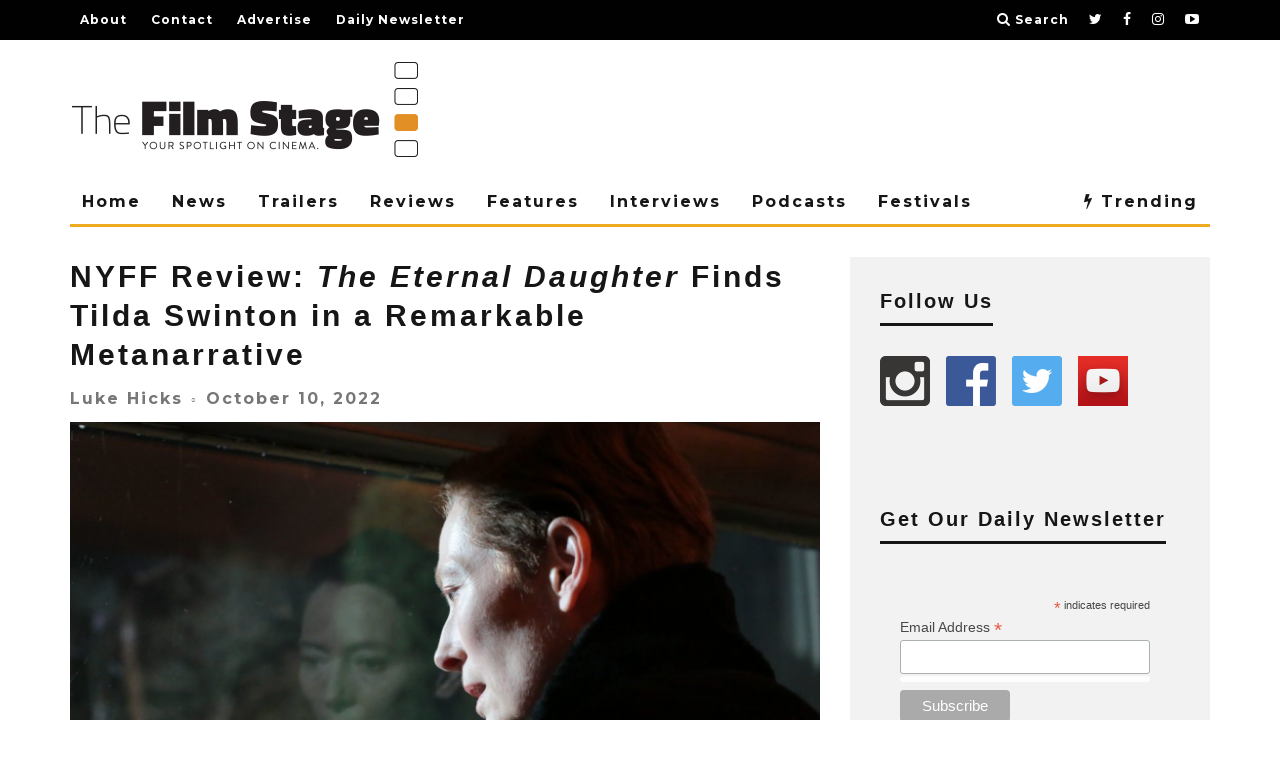

--- FILE ---
content_type: text/html; charset=utf-8
request_url: https://www.google.com/recaptcha/api2/aframe
body_size: 267
content:
<!DOCTYPE HTML><html><head><meta http-equiv="content-type" content="text/html; charset=UTF-8"></head><body><script nonce="LZXFSTgdAiCCHbef3ruIxQ">/** Anti-fraud and anti-abuse applications only. See google.com/recaptcha */ try{var clients={'sodar':'https://pagead2.googlesyndication.com/pagead/sodar?'};window.addEventListener("message",function(a){try{if(a.source===window.parent){var b=JSON.parse(a.data);var c=clients[b['id']];if(c){var d=document.createElement('img');d.src=c+b['params']+'&rc='+(localStorage.getItem("rc::a")?sessionStorage.getItem("rc::b"):"");window.document.body.appendChild(d);sessionStorage.setItem("rc::e",parseInt(sessionStorage.getItem("rc::e")||0)+1);localStorage.setItem("rc::h",'1769622504412');}}}catch(b){}});window.parent.postMessage("_grecaptcha_ready", "*");}catch(b){}</script></body></html>

--- FILE ---
content_type: text/css
request_url: https://thefilmstage.com/wp-content/plugins/sheknows-infuse/public/css/style.css?ver=1.0.42
body_size: -169
content:
.sheknows-infuse-ad-float-left {
    float: left;
    margin-right: 10px;
}

.sheknows-infuse-ad-float-right {
    float: right;
    margin-left: 10px;
}

.sheknows-infuse-ad {
	margin-top: 10px;
	margin-bottom: 10px;
	text-align: center;
}

.sheknows-infuse-ad-callout::before {
	content: "ADVERTISEMENT";
	font-size: 10px;
	color: #ccc;
	display: block;
	text-align: center;
	margin-bottom: 2px;
}


--- FILE ---
content_type: application/javascript; charset=utf-8
request_url: https://fundingchoicesmessages.google.com/f/AGSKWxVvdzVErYekufBzdpiiQVFOxyZ20IPP_T0STJuf79bNzCu44E31Xt_1y9saY5nToI6541d5f-qDywFTYEfk5DmKW5fMnWNXKtOllfI3_NkqE32JAtgXpcJztdAXVF5H_gcUqmIAtqH6-C16PDpgWq21_ZbVLdjItIwli5XVKxjqxRBbTbCQUQ5i9E78/__ad_size./banneradviva./topadbg./ban728.php-Ads_728x902.
body_size: -1284
content:
window['5bf75937-cbeb-435b-98a7-232280de0072'] = true;